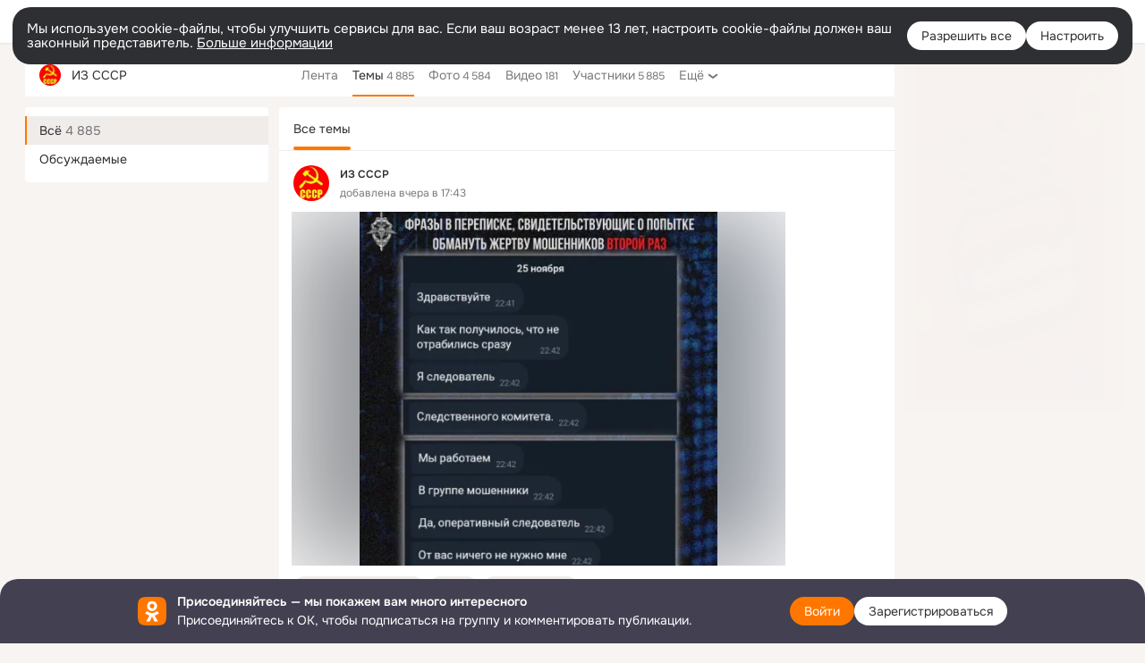

--- FILE ---
content_type: application/javascript; charset=utf-8
request_url: https://st-ok.cdn-vk.ru/res/js/dom_mv57s4cb.js
body_size: 1404
content:
define([],function(){
var r = {};"use strict";var d='a[href], button, input, textarea, select, details, [tabindex]:not([tabindex="-1"])';function s(e,t){if(e){if(e.nodeType===11){var n=[];for(var i=0;i<e.childNodes.length;i++){var a=e.childNodes[i];if(a.getElementsByClassName){n=n.concat(Array.prototype.slice.call(a.getElementsByClassName(t)))}}return n}return Array.prototype.slice.call(e.getElementsByClassName(t))}return[]}function v(e,t){var n=s(e,t);return n.length?n[0]:null}function g(e,t){return e.querySelector(t)}function y(e,t){return Array.prototype.slice.call(e.querySelectorAll(t))}function E(e,t){if(e.nextSibling){e.parentNode.insertBefore(t,e.nextSibling)}else{e.parentNode.appendChild(t)}}function h(e,t,n,i){if(!i){e=e.parentElement}while(e){if(!t||!e.classList||e.classList.contains(t)){return e}if(n&&n===e){return null}e=e.parentElement}return e}function c(e,t,n,i){if(!i){e=e.parentElement}while(e){var a=t(e);if(a){return e}if(n&&n===e){return null}e=e.parentElement}return e}function b(e,t,n){var i=function o(q){return q.getAttribute(t)},a=c(e,i,n,true);return a?i(a):null}function A(e){if(!Array.isArray(e)){e=[e]}var t;e.forEach(function(n){t=n.parentNode;if(t){t.removeChild(n)}})}function p(e){var t=e.cloneNode(true);e.parentNode.replaceChild(t,e);return t}function S(e){var t=document.createElement("div");t.innerHTML=e;return t.firstElementChild}function m(){var e=document.activeElement;return e.tagName==="INPUT"||e.tagName==="TEXTAREA"||e.hasAttribute("contenteditable")}var u=void 0;function C(){if(u!==void 0){return u}try{var e={};Object.defineProperty(e,"passive",{get:function t(){u=true;return false}});window.addEventListener("test",null,e);window.removeEventListener("test",null,e)}catch(t){u=false}return u}function l(e){return e.matches(d)&&!e.hasAttribute("disabled")&&!e.getAttribute("aria-hidden")&&!(e.dataset.withoutFocus==="true")}function f(e){return Array.from(e.querySelectorAll(d)).filter(function(t){return l(t)})}function L(e,t){Array.prototype.slice.call(e).forEach(t);return e}function w(e){try{return window.getComputedStyle(e,null).getPropertyValue("height")}catch(t){return e.currentStyle.height}}function F(e,t,n){var i;if(e.nodeName==="svg"){var a=e.getBoundingClientRect();i=t?a.width:a.height}else{i=t?e.offsetWidth:e.offsetHeight}if(i!==null){if(n){var o=window.getComputedStyle?window.getComputedStyle(e,null):e.currentStyle;i+=t?parseInt(o.marginLeft,10)+parseInt(o.marginRight,10):parseInt(o.marginTop,10)+parseInt(o.marginBottom,10)}return i}return 0}function B(e,t,n){e.addEventListener(t,function i(a){a.target.removeEventListener(a.type,i);return n.call(this,a)})}function P(e){if(!e){return null}if(l(e)){return e}return f(e)[0]}var T={byClass:s,firstByClass:v,querySelector:g,querySelectorAll:y,insertAfter:E,parent:h,traverseParents:c,getParentsAttrValue:b,removeAllListeners:p,toElement:S,isTextEditorFocused:m,isEventListenerOptionsSupported:C,isFocusableElement:l,getKeyboardFocusableElements:f,remove:A,forEach:L,innerHeight:w,outerSize:F,one:B,extractFocusableElement:P};r.byClass=s;r.default=T;r.extractFocusableElement=P;r.firstByClass=v;r.forEach=L;r.getKeyboardFocusableElements=f;r.getParentsAttrValue=b;r.innerHeight=w;r.insertAfter=E;r.isEventListenerOptionsSupported=C;r.isFocusableElement=l;r.isTextEditorFocused=m;r.one=B;r.outerSize=F;r.parent=h;r.querySelector=g;r.querySelectorAll=y;r.remove=A;r.removeAllListeners=p;r.toElement=S;r.traverseParents=c;Object.defineProperty(r,"__esModule",{value:true})
return r;
});
//# sourceMappingURL=dom_mv57s4cb.js.map


--- FILE ---
content_type: application/javascript; charset=utf-8
request_url: https://st-ok.cdn-vk.ru/res/js/EventFactoryForEventBus_dakrbzmj.js
body_size: 553
content:
define([],function(){
var h = {};"use strict";function v(t,n){if(!(t instanceof n)){throw new TypeError("Cannot call a class as a function")}}function o(t,n){for(var a=0;a<n.length;a++){var e=n[a];e.enumerable=e.enumerable||false;e.configurable=true;if("value"in e)e.writable=true;Object.defineProperty(t,e.key,e)}}function y(t,n,a){if(n)o(t.prototype,n);return t}var f=function(){function t(){v(this,t);this.list=[]}y(t,[{key:"_callHandler",value:function n(a,e,r){a.call(r,e);return this}},{key:"trigger",value:function n(a){var e=this;var r=e.list.slice();var l=arguments[1];var c=[];for(var i=0,k=r.length;i<k;i++){var u=r[i];if(u){if(u.once){c.push(u)}e._callHandler(u.handler,a||l,u.context)}}c.forEach(function(d){var s=e.list.indexOf(d);if(s!==-1){e.list.splice(s,1)}});return e}},{key:"attach",value:function n(a,e){var r=this;r.list.push(t.wrapMethod(a,e));return r}},{key:"attachOnce",value:function n(a,e){var r=this;var l=t.wrapMethod(a,e);l.once=true;r.list.push(l);return r}},{key:"detach",value:function n(a,e){var r=this;var l=r.list;var c=l.length;while(c-- >0){var i=l[c];if(i.handler===a&&i.context===e){l.splice(c,1)}}return r}}]);return t}();f.wrapMethod=function(t,n){return{context:n,handler:t,once:false}};var _=f;var g={create:function(){return new _}};h.eventFactory=g
return h;
});
//# sourceMappingURL=EventFactoryForEventBus_dakrbzmj.js.map
